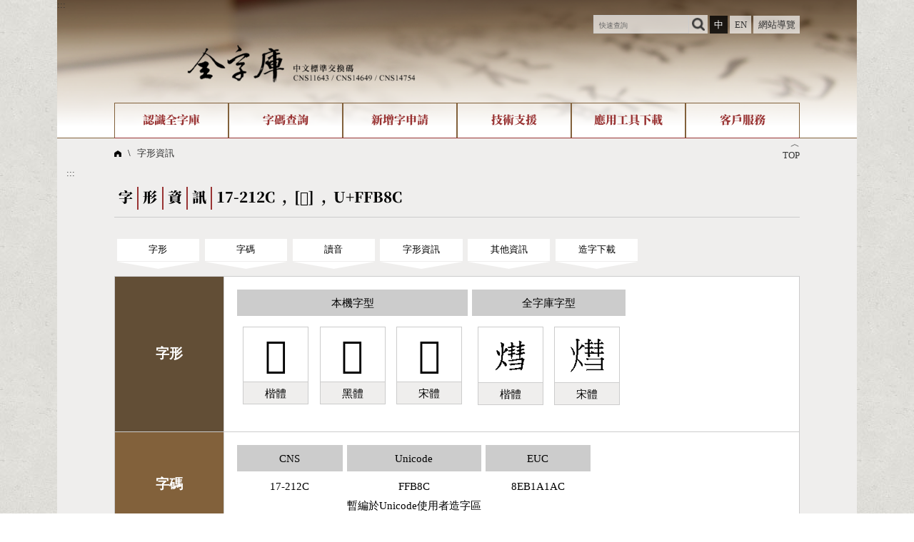

--- FILE ---
content_type: text/html;charset=UTF-8
request_url: https://www.cns11643.gov.tw/wordView.jsp?ID=1122604
body_size: 5243
content:
<!DOCTYPE html>
<html lang='zh-TW'>
<head data-time="3ms." >
<title>字形資訊 -  [󿮌] 17-212C - 全字庫 CNS11643 (2024)</title>
<meta name="theme-color" content="#993333" />
<meta name="Description" content="󿮌, U+FFB8C, 部首:火部, 部首外:11畫, 筆畫:15畫,  注音:ㄏㄨㄟˋ" />
<meta name="copyright" content="中華民國數位發展部">


<meta charset="UTF-8" />
<meta name="viewport" content="width=device-width, initial-scale=1, minimum-scale=1, maximum-scale=5" />
<meta name="mobile-web-app-capable" content="yes">
<meta name="author" content="CMEX中文數位化技術推廣基金會">

<link href="favicon.ico" type="image/vnd.microsoft.icon" rel="shortcut icon" />
<link href="favicon.ico" type="image/vnd.microsoft.icon" rel="icon" sizes="any" />
<link href="/apple-touch-icon.png" rel="apple-touch-icon" sizes="192x192" />
<link href="./manifest.json" rel="manifest" />

<meta property="og:url"	content="https://www.cns11643.gov.tw/wordView.jsp?ID=1122604" />
<meta property="og:type"	content="website" /><meta property='og:image' content='https://www.cns11643.gov.tw/char/sung/512/ffb8c.png' />
<meta itemprop='image' content='https://www.cns11643.gov.tw/char/sung/512/ffb8c.png' />
<script>
var jsList=['eventTool.js', 'formTool.js'];
</script>
<script src="/func.js" charset="UTF-8"></script>
<script s rc="func2.js" charset="UTF-8"></script>

<link rel="canonical" href="https://www.cns11643.gov.tw/wordView.jsp?ID=1122604&la=0" hreflang="zh-TW" />
<link rel="alternate" href="https://www.cns11643.gov.tw/wordView.jsp?ID=1122604&la=1" hreflang="en" />
<link rel="stylesheet" href="/jjTool.css" type="text/css" />
<link rel="stylesheet" href="set.css" type="text/css" />
<link rel="apple-touch-icon" href="/apple-touch-icon-144.png" size="144x144">
<link rel="apple-touch-icon" href="/apple-touch-icon.png" size="192x192">
<link href="https://fonts.googleapis.com/css2?family=Noto+Color+Emoji&display=swap" rel="stylesheet">
<!-- Global site tag (gtag.js) - Google Analytics -->
<script async src="https://www.googletagmanager.com/gtag/js?id=G-677G3K96H6"></script>
<script>
window.dataLayer = window.dataLayer || [];
function gtag(){dataLayer.push(arguments);}
gtag('js', new Date());
gtag('config', 'G-677G3K96H6');
</script>
</head>

<body>
<a href="#main" class="hide" id=top>到主要頁面</a><header class=head>
<a href="javascript:" title="上方區域" accesskey="T">:::</a>
<flex>
<h1><a href="/" title="首頁"><img src=img/cns11643b.png alt="全字庫 CNS111643"></a></h1>

<aside>	<h6 aria-level=2>常駐功能</h6>
<form action=searchQ.jsp>
<input name=WORD value="" size=15 aria-label="快速查詢" placeholder="快速查詢" required><input type=image src="img/search.png" alt="查詢">
</form>
<a href=# onClick="location.href='?ID=1122604&la=0';" hreflang="zh-TW" class=on aria-selected=true>中</a>
<a href=# onClick="location.href='?ID=1122604&la=1';" hreflang="en">EN</a>
<a href="sitemap.jsp">網站導覽</a>
</aside>
</flex>
<nav><h6 aria-level=2>網站選單</h6>
<div>認識全字庫<menu><li><a href='pageView.jsp?ID=2&'>全字庫介紹</a></li><li><a href='wordCount.jsp'>全字庫現況</a></li><li><a href='pageView.jsp?ID=9'>中文碼介紹</a></li><li><a href='pageView.jsp?ID=20'>專有名詞介紹</a></li><li><a href='pageView.jsp?ID=32'>國際字碼相關組織</a></li><li><a href='videoView.jsp'>線上教學</a></li></menu></div><div>字碼查詢<menu><li><a href='searchI.jsp'>IDS查詢</a></li><li><a href='search.jsp?ID=7'>部件查詢</a></li><li><a href='search.jsp?ID=99'>複合查詢</a></li><li><a href='search.jsp?ID=3'>注音查詢</a></li><li><a href='searchS.jsp'>筆畫查詢</a></li><li><a href='search.jsp?ID=4'>倉頡查詢</a></li><li><a href='search.jsp?ID=8'>筆順序查詢</a></li><li><a href='searchR.jsp'>部首查詢</a></li><li><a href='search.jsp?ID=6'>CNS查詢</a></li><li><a href='search.jsp?ID=12'>Unicode查詢</a></li><li><a href='search.jsp?ID=13'>Big5查詢</a></li><li><a href='search.jsp?ID=5'>拼音查詢</a></li><li><a href='searchSY.jsp'>符號索引</a></li><li><a href='searchL.jsp'>拼音文字索引</a></li></menu></div><div>新增字申請<menu><li><a href='pageView.jsp?ID=72'>新字申請處理流程</a></li></menu></div><div>技術支援<menu><li><a href='pageView.jsp?ID=75'>字形即時顯示</a></li><li><a href='pageView.jsp?ID=74'>造字解決方案</a></li><li><a href='pageView.jsp?ID=59'>全字庫授權</a></li><li><a href='pageView.jsp?ID=56'>轉碼Web Service</a></li></menu></div><div>應用工具下載<menu><li><a href='downloadList.jsp?ID=1'>個人電腦造字處理工具</a></li><li><a href='downloadList.jsp?ID=2'>字形下載</a></li></menu></div><div>客戶服務<menu><li><a href='faqList.jsp'>問題集</a></li><li><a href='pageView.jsp?ID=88'>意見回饋</a></li><li><a href='wordHot.jsp'>熱門查詢統計</a></li></menu></div></nav>
</header>
<script>
_.initL.push(function()
{ if(document.body.clientHeight<window.innerHeight*1.5)
	{	goTop.style.display='none'; }});
</script>

<main id=main class=page>

<div id=goTop>
<a tabindex="-1" aria-hidden=true onClick="setTimeout('document.documentElement.scrollTop=document.body.scrollTop=0;', 1);" href="#top"><div>︿</div>TOP</a>
</div>
<h2><a href='index.jsp'><img src=img/home.png alt='首頁'></a>   \   <a href=wordView.jsp>字形資訊</a></h2>
<a href="javascript:" title="中央區域" accesskey="M" name=mainKey>:::</a>
<section>	<h3><idiv>字</idiv><idiv>形</idiv><idiv>資</idiv><idiv>訊</idiv><idiv>17-212C , [󿮌] , U+FFB8C</idiv></h3>

<nav class=anc>	<h4 class=hide>目錄捷徑</h4>
<a href='#1530088370'>字形</a><a href='#1238466242'>字碼</a><a href='#270631084'>讀音</a><a href='#1785648459'>字形資訊</a><a href='#725712239'>其他資訊</a><a href='#dl'>造字下載</a>
</nav>
<table class=view>
<tr id='1530088370' scope='row'><th>字形</th>	<td><flex wrap grow=1>
<figure unicodeChar><figcaption>本機字型</figcaption>
  <figure><div style='font-family:標楷體,cursive;'>󿮌</div><figcaption>楷體</figcaption></figure><figure><div style='font-family:"正黑體","微軟正黑體",sans-serif;'>󿮌</div><figcaption>黑體</figcaption></figure><figure><div style='font-family:新細明體;'>󿮌</div><figcaption>宋體</figcaption></figure></figure><figure cnsChar><figcaption>全字庫字型</figcaption>
  <figure><div><img src='/char/kai/64/ffb8c.png' alt='󿮌'></div><figcaption>楷體</figcaption></figure><figure><div><img src='/char/sung/64/ffb8c.png' alt='󿮌'></div><figcaption>宋體</figcaption></figure></figure></flex></td></tr><tr id='1238466242' scope='row'><th>字碼</th>	<td><flex wrap grow=1>
<figure cnsCode><figcaption>CNS</figcaption>
  17-212C</figure><figure unicode><figcaption>Unicode</figcaption>
  FFB8C<br />暫編於Unicode使用者造字區</figure><figure euc><figcaption>EUC</figcaption>
  8EB1A1AC</figure></flex></td></tr><tr id='270631084' scope='row'><th>讀音</th>	<td><flex wrap grow=1>
<figure phonetic><figcaption>發音/拼音</figcaption>
  <table class=sound>
<caption>國語讀音</caption>
<thead>
<tr><th scope='col'>注音</th>	<th scope='col'>注音二式</th>	<th scope='col'>通用</th>	<th scope='col'>漢語</th>	<th scope='col'>耶魯</th>	<th scope='col'>威妥瑪</th></tr>
</thead>
<tr><th><phon>ㄏㄨㄟ<sup>ˋ</sup></phon><idiv><a href=javascript:play1('voice/male/M1024.mp3') style='color:blue;'><img src=img/speakerM.png alt='男聲'></a> <a href=javascript:play1('voice/female/L1024.mp3') style='color:red;'><img src=img/speakerF.png alt='女聲'></a></idiv></th>
	<td>huei4<br/>huèi</td>
	<td>huei4<br/>huèi</td>
	<td>hui4<br/>huì</td>
	<td>hwei4<br/>hwèi</td>
	<td>hui4<br/>hui4</td>
</tr>
</table></figure></flex></td></tr><tr id='1785648459' scope='row'><th>字形資訊</th>	<td><flex wrap grow=1>
<figure radical><figcaption>部首</figcaption>
  火</figure><figure strokes><figcaption>筆畫</figcaption>
  <idiv>15<div>總筆畫數</div></idiv><idiv>11<div>部首外筆畫數</div></idiv></figure><figure changjie><figcaption>倉頡(<a href='javascript:alert("有底線項目為微軟倉頡輸入法中專有碼位")' title='有底線項目為微軟倉頡輸入法中專有碼位' style='font-size:0.75em;' ❓❔>✱</a>)</figcaption>
  <div><ruby>火<rt>F</rt></ruby><ruby>手<rt>Q</rt></ruby><ruby>十<rt>J</rt></ruby><ruby>一<rt>M</rt></ruby></div>
</figure><figure ids><figcaption>IDS</figcaption>
  <div><idiv>⿰</idiv>火彗</div></figure><figure component><figcaption>部件</figcaption>
  󶃹󶃤󶃤󶁈󶀀<br /></figure><figure strokeOrder><figcaption>筆順序</figcaption>
  丶丿丿丶一一一丨一一一丨乚一一</figure></flex></td></tr><tr id='725712239' scope='row'><th>其他資訊</th>	<td><flex wrap grow=1>
<figure source><figcaption>來源</figcaption>
  內政部移民署用字</figure><figure memo><figcaption>CNS註解</figcaption>
此字為 CNS11643 第17字面暫編碼</figure></flex></td></tr><tr><th id=dl scope='row'>造字下載</th>
<td>
適用於有安裝『<a href="javascript:" onClick="window.open('downloadList.jsp'+'?ID=1&ID2=16');" target=dl>全字庫軟體包</a>』的Windows作業系統(如 Windows 7、8、10、11等)。<br />



Windows 作業系統預設沒有該字形<br>
若您要下載此造字，請依下列步驟操作：
<ol>
<li>請先確認是否已安裝 [ <a href="javascript:" onClick="window.open('downloadList.jsp'+'?ID=1&ID2=16');" target=dl title="(EXE)">全字庫軟體包</a> ]</li>
<li>下載 [ <a href="javascript:" onClick="window.open('wordDownload.jsp?ID=1122604&mode=1');" target=dl>CNSPKG</a> /
 <a href="javascript:" onClick="window.open('wordDownload.jsp'+'?ID=1122604&mode=2');" target=dl>OLF</a> /
 <a href="javascript:" onClick="window.open('wordDownload.jsp'+'?ID=1122604&mode=3');" target=dl>ATB</a> ] 檔案</li>
<li>於下載視窗中選擇「開啟檔案」</li>
<li>於「造字轉入及列印」的視窗中，點選下方的「加入」按鈕</li>
<li>將電腦重新開機，登入後即可使用注音、倉頡(Win7版本)、Big5 或 Unicode 內碼輸入該造字</li>
</ol>
</td></tr>
</table>
<br /><hr /><br />
<a href="https://www.facebook.com/sharer/sharer.php?kid_directed_site=0&sdk=joey&u=https%3A%2F%2Fwww.cns11643.gov.tw%2FwordView.jsp%2FwordView.jsp%3FID%3D1122604&display=popup&src=share_button" target=_blank rel='noopener' title="另開新視窗"><img src="img/facebook.png" alt="Facebook"></a>

<a href="https://twitter.com/intent/tweet?original_referer=https%3A%2F%2Fwww.cns11643.gov.tw%2FwordView.jsp&ref_src=twsrc%5Etfw%7Ctwcamp%5Ebuttonembed%7Ctwterm%5Eshare%7Ctwgr%5E&text=%E5%AD%97%E5%BD%A2%E8%B3%87%E8%A8%8A%20-%20%20%5B%F3%BF%AE%8C%5D%2017-212C%20-%20%E5%85%A8%E5%AD%97%E5%BA%AB%20CNS11643&url=https%3A%2F%2Fwww.cns11643.gov.tw%2FwordView.jsp%2FwordView.jsp%3FID%3D1122604" target=_blank rel='noopener' title="另開新視窗"><img src="img/x.png" alt="X"></a>

<a href="https://social-plugins.line.me/lineit/share?text=%E5%AD%97%E5%BD%A2%E8%B3%87%E8%A8%8A%20-%20%20%5B%F3%BF%AE%8C%5D%2017-212C%20-%20%E5%85%A8%E5%AD%97%E5%BA%AB%20CNS11643&url=https%3A%2F%2Fwww.cns11643.gov.tw%2FwordView.jsp%2FwordView.jsp%3FID%3D1122604" target=_blank rel='noopener' title="另開新視窗"><img src="img/line.png" alt="LINE"></a>

<!--
https://www.facebook.com/sharer/sharer.php?kid_directed_site=0&sdk=joey&u=http%3A%2F%2Fcns2.lan.cmex.org.tw%2FwordView.jsp%3FID%3D799825&display=popup&ref=plugin&src=share_button

https://twitter.com/intent/tweet?original_referer=http%3A%2F%2Fcns2.lan.cmex.org.tw%2F&ref_src=twsrc%5Etfw%7Ctwcamp%5Ebuttonembed%7Ctwterm%5Eshare%7Ctwgr%5E&text=%E5%AD%97%E5%BD%A2%E8%B3%87%E8%A8%8A%20-%20%5B%F3%BD%B0%A4%5D%2012-3451%20-%20%E5%85%A8%E5%AD%97%E5%BA%AB%20CNS11643&url=http%3A%2F%2Fcns2.lan.cmex.org.tw%2FwordView.jsp%3FID%3D799825%26la%3D0&via=twitterdev
-->


<audio id=voice1 src="" preload="auto" style="clear:both;">
	<source src="" type="audio/mpeg" id=su1 />
</audio>
	<source src="" type="audio/mpeg" id=su2 />



</td></tr>
</table>

<script>
function play1(url)
{
	voice1.pause();
	voice1.src = url;
	su1.src = url;
	su1.type="audio/mpeg";
	su2.src = url.replace("mp3", "wav");
	su2.type="audio/mpeg";
	voice1.load();
//	 setTimeout('voice1.play();', 0);
	var playPromise = voice1.play();

if (playPromise) {

    playPromise
	.then(function(){
		
//	voice1.load();
//      setTimeout('voice1.play();', 0);
      voice1.play();
    })
	.catch(function(error){
		alert(error);
		throw error;
	})
	;
  }
}
</script>

<style>
.bdr img { border:1px dashed #808080; }
</style>



</main>
<footer>
<flex mwrap>
	<a href="https://moda.gov.tw//"><img src="img/moda.png" alt="數位發展部"></a>

	<div>
	<a href="pageView.jsp?ID=108">隱私權及網站安全政策</a> / <a href="pageView.jsp?ID=59">政府網站資料開放宣告</a><br/>
	客服電話：<a href="tel:02-2598-7557,136" >02-2598-7557 #136</a><br/>
	客服信箱：<a href='mailto&#58;cnscode&#64;cmex.org.tw'>cnscode&#64;cmex.org.tw</a><br/>
	<a href="https://accessibility.moda.gov.tw/Applications/Detail?category=20241011105037" title="移至無障礙網站(新開視窗)" target="_blank" rel="noopener"><img src="img/aa.jpg" width="88" height="31" alt="通過AA無障礙網頁檢測" /></a><br/>
	<span style='color:#fff0;' title="start: 2026-01-15 03:00:05
Total: 315807
Online: 945

004ms." aria-hidden="true">
	64320398</span>
	</div>
</flex>
</footer>
</body>
</html>
